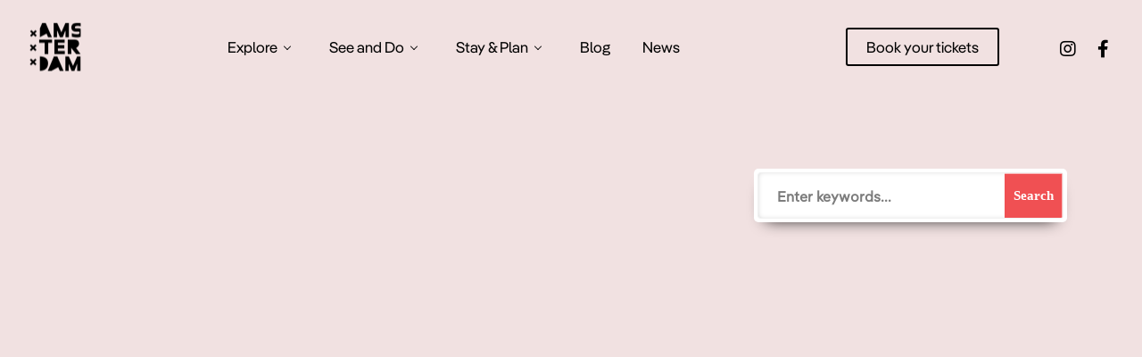

--- FILE ---
content_type: text/css; charset=utf-8
request_url: https://amsterdamonline247.com/wp-content/cache/min/1/wp-content/uploads/grve-css/grve-custom-fonts.css?ver=1762801297
body_size: -252
content:
@font-face{font-family:'AmsterdamBig';src:url(https://amsterdamonline247.com/wp-content/themes/websita-child/fonts/Pangea-Bold.woff2) format('woff2');font-weight:700;font-style:normal;font-display:swap}@font-face{font-display:swap;font-family:'AmsterdamBig';src:url(https://amsterdamonline247.com/wp-content/themes/websita-child/fonts/Pangea-SemiBold.woff2) format('woff2');font-weight:600}@font-face{font-display:swap;font-family:'AmsterdamBig';src:url(https://amsterdamonline247.com/wp-content/themes/websita-child/fonts/Pangea-Regular.woff2) format('woff2');font-weight:400}@font-face{font-display:swap;font-family:'AmsterdamText';src:url(https://amsterdamonline247.com/wp-content/themes/websita-child/fonts/PangeaText-Regular.woff2) format('woff2');font-weight:400}

--- FILE ---
content_type: text/css; charset=utf-8
request_url: https://amsterdamonline247.com/wp-content/themes/websita-child/style.css?ver=1.3.6
body_size: -277
content:
/*
Theme Name:   websita child
Theme URI:    https://websita.nl
Description:  Websita Child Theme
Version:      1.3.6
Author:       Websita
Author URI:   https://websita.nl
Template:     websita
*/